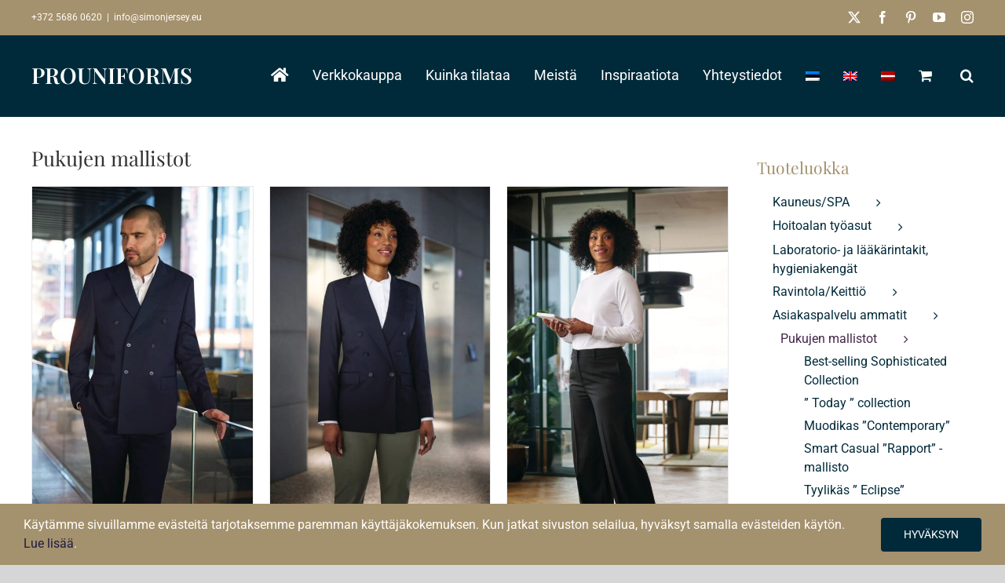

--- FILE ---
content_type: text/css; charset=utf-8
request_url: https://simonjersey.eu/fi/wp-content/cache/min/3/fi/wp-content/plugins/woo-lithuaniapost-main/public/css/woo-lithuaniapost-public.css?ver=1763210825
body_size: -156
content:
#woo_lithuaniapost_lpexpress_terminal_id{margin-top:5px}#woo_lithuaniapost_lpexpress_terminal_city,#woo_lithuaniapost_lpexpress_terminal_id{width:100%}@media screen and (max-width:450px){.woo_lithuaniapost_lpexpress_terminal_select_container{max-width:300px}}

--- FILE ---
content_type: image/svg+xml
request_url: https://simonjersey.eu/fi/wp-content/uploads/sites/3/2024/09/prouniforms-jalus.svg
body_size: 96536
content:
<svg id="ewxZ50fzaJC1" xmlns="http://www.w3.org/2000/svg" xmlns:xlink="http://www.w3.org/1999/xlink" viewBox="0 0 122 95" shape-rendering="geometricPrecision" text-rendering="geometricPrecision" project-id="a9a6d1296dfa412dbedb1af769f47257" export-id="c41aa4c590db47fc9e53ac24f82ecd02" cached="false" width="122" height="95"><text dx="0" dy="0" font-family="&quot;ewxZ50fzaJC1:::Playfair Display&quot;" font-size="15" font-weight="600" transform="translate(6.024578 66.27636)" fill="#fff" stroke-width="0"><tspan y="0" font-weight="600" stroke-width="0"><![CDATA[
PROUNIFORMS
]]></tspan></text><image width="120" height="45.86" xlink:href="[data-uri]" preserveAspectRatio="xMidYMid meet" transform="translate(1 5)"/>
<style><![CDATA[
@font-face {font-family: 'ewxZ50fzaJC1:::Playfair Display';font-style: normal;font-weight: 600;src: url([data-uri]) format('truetype');}
]]></style>
</svg>


--- FILE ---
content_type: text/javascript; charset=utf-8
request_url: https://simonjersey.eu/fi/wp-content/cache/min/3/fi/wp-content/plugins/woo-lithuaniapost-main/public/js/woo-lithuaniapost-lpexpress-terminal-block.js?ver=1763210825
body_size: 178
content:
(function($){'use strict';function attachTerminalDropdown(){let checkedShippingMethodLabel=$('.wc-block-components-shipping-rates-control .wc-block-components-radio-control__option-checked');if(checkedShippingMethodLabel.length>0){let input=$(checkedShippingMethodLabel).find('input');if(input){if(input.val()&&input.val().indexOf('woo_lithuaniapost_lpexpress_terminal')!==-1){let terminalLabel=$('.woo_lithuaniapost_lpexpress_terminal_label');if(terminalLabel.length>0){let terminalInput=$('#'+input.val().replace(":","_")+'.woo_lithuaniapost_shipping_method_terminal');if(terminalInput.length>0){terminalLabel.detach();terminalLabel.appendTo(checkedShippingMethodLabel);$(terminalLabel).show()}else{$(terminalLabel).hide()}}}}
return!0}
return!1}
function loopAttachTerminalDropdown(){if(!attachTerminalDropdown()){setTimeout(()=>{loopAttachTerminalDropdown()},1000)}}
$(document).ready(function(){$(document).delegate('.wp-site-blocks, .wp-block-woocommerce-cart-order-summary-block, .wp-block-woocommerce-checkout-shipping-methods-block','change',function(e){attachTerminalDropdown()});loopAttachTerminalDropdown()})})(jQuery)